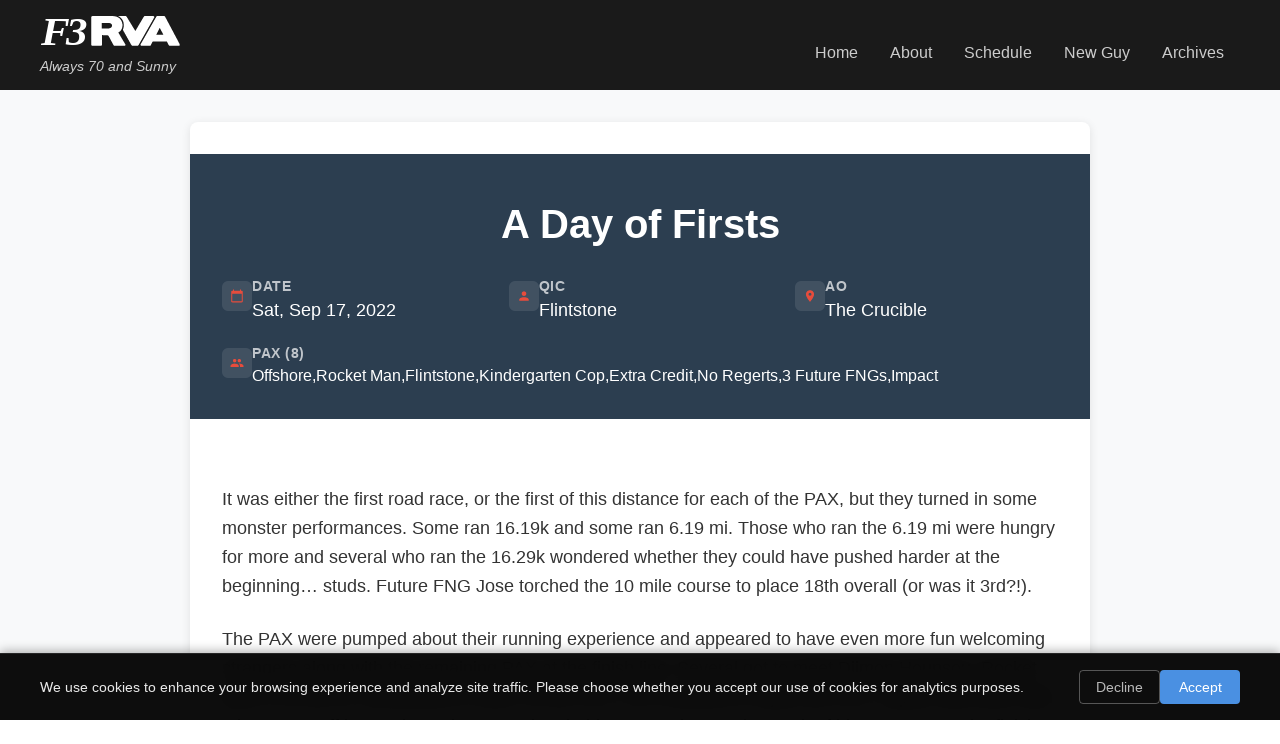

--- FILE ---
content_type: image/svg+xml
request_url: https://f3rva.org/images/f3rva-logo-v1-white.svg
body_size: 2072
content:
<?xml version="1.0" encoding="UTF-8" standalone="no"?>
<!-- Created with Inkscape (http://www.inkscape.org/) -->

<svg
   version="1.1"
   id="svg20053"
   width="1294.2349"
   height="277.05447"
   viewBox="0 0 1294.2348 277.05447"
   sodipodi:docname="F3RVAlogo_v1.eps"
   inkscape:export-filename="RVAlogo_v1.eps.png"
   inkscape:export-xdpi="96"
   inkscape:export-ydpi="96"
   inkscape:version="1.2.1 (9c6d41e, 2022-07-14)"
   inkscape:dataloss="true"
   xmlns:inkscape="http://www.inkscape.org/namespaces/inkscape"
   xmlns:sodipodi="http://sodipodi.sourceforge.net/DTD/sodipodi-0.dtd"
   xmlns="http://www.w3.org/2000/svg"
   xmlns:svg="http://www.w3.org/2000/svg">
  <defs
     id="defs20057" />
  <sodipodi:namedview
     id="namedview20055"
     pagecolor="#505050"
     bordercolor="#eeeeee"
     borderopacity="1"
     inkscape:showpageshadow="0"
     inkscape:pageopacity="0"
     inkscape:pagecheckerboard="0"
     inkscape:deskcolor="#505050"
     showgrid="false"
     showguides="false"
     inkscape:zoom="0.92172518"
     inkscape:cx="533.78166"
     inkscape:cy="271.23052"
     inkscape:window-width="1728"
     inkscape:window-height="992"
     inkscape:window-x="0"
     inkscape:window-y="38"
     inkscape:window-maximized="0"
     inkscape:current-layer="g20061" />
  <g
     id="g20061"
     inkscape:groupmode="layer"
     inkscape:label="Page 1"
     transform="matrix(1.3333333,0,0,-1.3333333,474.79839,275.87199)">
    <g
       id="g20063"
       transform="scale(0.1)"
       style="fill:#ffffff;fill-opacity:1">
      <path
         d="m 4501.77,763.121 h 503.3 L 4752.46,1251.56 Z M 5448.26,0 c -12.26,0 -25.76,4.30859 -40.65,13.1016 -14.87,8.707 -24.91,19.2382 -30.14,31.4882 L 5243.74,301.559 H 4260.33 L 4126.56,44.5898 C 4119.58,32.3398 4109.1,21.8086 4095.11,13.1016 4081.12,4.30859 4067.13,0 4053.14,0 h -553.93 c -35,0 -60.31,12.1797 -76.07,36.6992 -15.68,24.4727 -14.84,51.5625 2.62,81.3008 l 1088.91,1909.08 c 5.29,10.47 15.76,20.07 31.53,28.86 15.68,8.7 28.79,13.1 39.3,13.1 h 464.11 c 12.26,0 25.37,-4.4 39.4,-13.1 13.98,-8.79 24.46,-19.29 31.48,-31.51 L 6135.35,115.391 c 13.9,-29.7894 13.9,-56.4105 0,-80.0199 C 6121.32,11.7695 6096.89,0 6061.89,0 h -613.63"
         style="fill:#ffffff;fill-opacity:1;fill-rule:nonzero;stroke:none"
         id="path20065" />
      <path
         d="M 1113.28,1200.14 H 729.762 v 391.53 h 409.968 c 302.61,0 299.65,-174.82 299.65,-174.82 0,-229.61 -326.1,-216.71 -326.1,-216.71 z M 2353.4,116.93 1872.95,923.898 c 39.34,23.922 77.08,50.582 112.15,80.322 329.44,279.53 221.83,1059.29 -503.55,1060.38 l -55.49,1.11 H 1391 c -11.61,0.02 -23.21,0.02 -34.83,0.02 h -49.86 c -21.09,0 -42.17,0 -63.26,-0.02 -24.43,0 -48.87,0 -73.3,-0.02 h -165.13 c -29.53,0.02 -59.093,0.04 -88.636,0.04 -30.535,0.04 -61.058,0.04 -91.586,0.06 -31.152,0 -62.293,0 -93.46,-0.02 -31.235,0 -62.477,-0.04 -93.719,-0.06 -30.68,-0.02 -61.344,-0.08 -92.024,-0.1 h -88.293 c -27.531,0 -55.054,0.02 -82.57,0.08 -24.996,0.04 -49.98,0.1 -74.973,0.16 -21.91,0.04 -43.808,0.1 -65.722,0.1 -18.563,0 -37.11,0 -55.684,-0.1 -15.457,-0.08 -30.914,-0.22 -46.371,-0.42 -13.223,-0.16 -26.461,-0.42 -39.7031,-0.68 C 74,2064.38 61.2305,2061.5 45.1484,2054.05 29.918,2047.02 15.1719,2034.03 7.51172,2019 2.28906,2008.76 0,1996.51 0,1985.07 0,1984.97 0,80.6016 0,80.6016 0,80.6016 7.87109,0.898438 79.7461,0.898438 H 664.066 c 0,0 74.086,3.300782 74.086,74.062462 l 7.391,669.6991 c 0,0 188.102,-2.922 347.667,-2.801 72,-3.449 114.83,-69.937 114.83,-69.937 L 1542.58,50.3711 c 27.73,-51.019538 72.8,-48.83204 72.8,-48.83204 h 660.38 c 141.96,0 77.64,115.39094 77.64,115.39094"
         style="fill:#ffffff;fill-opacity:1;fill-rule:nonzero;stroke:none"
         id="path20067" />
      <path
         d="m 2190.33,1108.46 c 0,0 62.06,152.02 65.39,281.79 2.41,92.91 -5.81,165.29 -32.14,267.29 -13.29,51.59 -71.57,169.76 -131.98,236.8 -116.48,129.24 -217.95,164.73 -217.95,164.73 0,0 26.63,9.97 41.59,9.97 14.98,0 467.52,0 467.52,0 0,0 40.61,-1.01 69.38,-49.58 l 603.53,-989.85 581.41,979.69 c 34.8,58.39 77.21,58.08 77.21,58.08 h 558.53 c 138.08,0 86.56,-116.1 86.56,-116.1 L 3286.23,69.1992 C 3247.92,0.96875 3209.66,4.30859 3209.66,4.30859 h -356.03 c -38.3,0 -68.03,47.13281 -68.03,47.13281 l -594.2,1055.9486 -1.07,1.07"
         style="fill:#ffffff;fill-opacity:1;fill-rule:nonzero;stroke:none"
         id="path20069" />
    </g>
    <text
       xml:space="preserve"
       style="font-weight:bold;font-size:119.704px;font-family:Tahoma;-inkscape-font-specification:'Tahoma, Bold';text-align:center;letter-spacing:-15px;text-anchor:middle;fill:#ffffff;fill-opacity:1;stroke-width:1.49412"
       x="-172.64999"
       y="-4.8205557"
       id="text22302"
       transform="scale(1.0338344,-0.96727291)"><tspan
         id="tspan22300"
         style="font-style:italic;font-variant:normal;font-weight:900;font-stretch:normal;font-size:286.872px;font-family:'Avenir Next';-inkscape-font-specification:'Avenir Next, Heavy Italic';font-variant-ligatures:normal;font-variant-caps:normal;font-variant-numeric:normal;font-variant-east-asian:normal;stroke-width:1.49412"
         x="-180.14999"
         y="-4.8205557"
         sodipodi:role="line"
         dx="0">F3</tspan></text>
  </g>
</svg>
